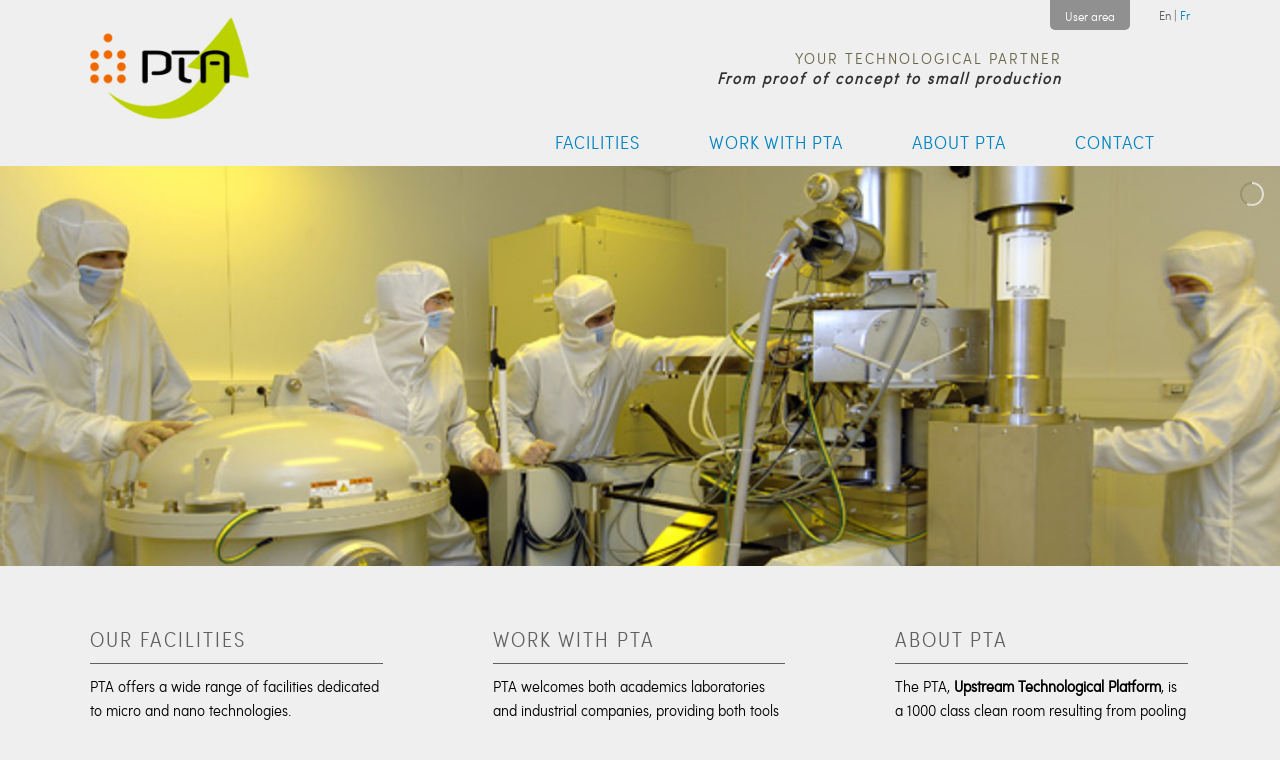

--- FILE ---
content_type: text/html; charset=UTF-8
request_url: https://pta-grenoble.com/
body_size: 6261
content:
<!DOCTYPE html>
<html xmlns="http://www.w3.org/1999/xhtml" xml:lang="fr" lang="fr">
<head>
	<!-- Référencement -->
	<title>
		PTA | Upstream Technological Platform	</title>
	<meta http-equiv="Content-Type" content="text/html; charset=UTF-8" />
	<!-- Feuilles de style -->
		<link rel="stylesheet" href="https://pta-grenoble.com/wp-content/themes/PTA/css/styles.css" type="text/css" media="screen" />
	<!-- VIEWPORT -->
	<meta id="viewport" name="viewport" content="width=320px; initial-scale=1.0; maximum-scale=1.0; user-scalable=no;" />
	<!-- JAVASCRIPT -->
	<script type="text/javascript" src="https://pta-grenoble.com/wp-content/themes/PTA/js/jquery.1.10.2.min.js"></script>
	<script type="text/javascript" src="https://pta-grenoble.com/wp-content/themes/PTA/js/jquery.CarouSlide.min.js"></script>
	<!-- Favicon -->
	<link rel="shortcut icon" type="image/x-icon" href="https://pta-grenoble.com/wp-content/themes/PTA/images/favicon.png" />
	
	<style type="text/css">
		#fancybox-close{right:-15px;top:-15px}
		div#fancybox-content{border-color:#FFFFFF}
				div#fancybox-outer{background-color:#FFFFFF}
			</style>

	<link rel="alternate" hreflang="en-us" href="http://pta-grenoble.com/" />
<link rel="alternate" hreflang="fr-fr" href="http://pta-grenoble.com/fr/" />
<link rel='dns-prefetch' href='//s.w.org' />
<link rel="alternate" type="application/rss+xml" title="PTA &raquo; Feed" href="https://pta-grenoble.com/feed" />
<link rel="alternate" type="application/rss+xml" title="PTA &raquo; Comments Feed" href="https://pta-grenoble.com/comments/feed" />
		<script type="text/javascript">
			window._wpemojiSettings = {"baseUrl":"https:\/\/s.w.org\/images\/core\/emoji\/11\/72x72\/","ext":".png","svgUrl":"https:\/\/s.w.org\/images\/core\/emoji\/11\/svg\/","svgExt":".svg","source":{"concatemoji":"https:\/\/pta-grenoble.com\/wp-includes\/js\/wp-emoji-release.min.js?ver=4.9.28"}};
			!function(e,a,t){var n,r,o,i=a.createElement("canvas"),p=i.getContext&&i.getContext("2d");function s(e,t){var a=String.fromCharCode;p.clearRect(0,0,i.width,i.height),p.fillText(a.apply(this,e),0,0);e=i.toDataURL();return p.clearRect(0,0,i.width,i.height),p.fillText(a.apply(this,t),0,0),e===i.toDataURL()}function c(e){var t=a.createElement("script");t.src=e,t.defer=t.type="text/javascript",a.getElementsByTagName("head")[0].appendChild(t)}for(o=Array("flag","emoji"),t.supports={everything:!0,everythingExceptFlag:!0},r=0;r<o.length;r++)t.supports[o[r]]=function(e){if(!p||!p.fillText)return!1;switch(p.textBaseline="top",p.font="600 32px Arial",e){case"flag":return s([55356,56826,55356,56819],[55356,56826,8203,55356,56819])?!1:!s([55356,57332,56128,56423,56128,56418,56128,56421,56128,56430,56128,56423,56128,56447],[55356,57332,8203,56128,56423,8203,56128,56418,8203,56128,56421,8203,56128,56430,8203,56128,56423,8203,56128,56447]);case"emoji":return!s([55358,56760,9792,65039],[55358,56760,8203,9792,65039])}return!1}(o[r]),t.supports.everything=t.supports.everything&&t.supports[o[r]],"flag"!==o[r]&&(t.supports.everythingExceptFlag=t.supports.everythingExceptFlag&&t.supports[o[r]]);t.supports.everythingExceptFlag=t.supports.everythingExceptFlag&&!t.supports.flag,t.DOMReady=!1,t.readyCallback=function(){t.DOMReady=!0},t.supports.everything||(n=function(){t.readyCallback()},a.addEventListener?(a.addEventListener("DOMContentLoaded",n,!1),e.addEventListener("load",n,!1)):(e.attachEvent("onload",n),a.attachEvent("onreadystatechange",function(){"complete"===a.readyState&&t.readyCallback()})),(n=t.source||{}).concatemoji?c(n.concatemoji):n.wpemoji&&n.twemoji&&(c(n.twemoji),c(n.wpemoji)))}(window,document,window._wpemojiSettings);
		</script>
		<style type="text/css">
img.wp-smiley,
img.emoji {
	display: inline !important;
	border: none !important;
	box-shadow: none !important;
	height: 1em !important;
	width: 1em !important;
	margin: 0 .07em !important;
	vertical-align: -0.1em !important;
	background: none !important;
	padding: 0 !important;
}
</style>
<link rel='stylesheet' id='wazimirCustomStyles-css'  href='https://pta-grenoble.com/wp-content/themes/PTA/css/tinyMCE_styles.css?ver=4.9.28' type='text/css' media='all' />
<link rel='stylesheet' id='layerslider-css'  href='https://pta-grenoble.com/wp-content/plugins/LayerSlider/static/layerslider/css/layerslider.css?ver=6.4.0' type='text/css' media='all' />
<link rel='stylesheet' id='ls-user-css'  href='http://pta-grenoble.com/wp-content/uploads/layerslider.custom.css?ver=6.4.0' type='text/css' media='all' />
<link rel='stylesheet' id='contact-form-7-css'  href='https://pta-grenoble.com/wp-content/plugins/contact-form-7/includes/css/styles.css?ver=5.0.1' type='text/css' media='all' />
<link rel='stylesheet' id='fancybox-css'  href='https://pta-grenoble.com/wp-content/plugins/fancybox-for-wordpress/fancybox/fancybox.css?ver=4.9.28' type='text/css' media='all' />
<link rel='stylesheet' id='wpml-legacy-dropdown-0-css'  href='//pta-grenoble.com/wp-content/plugins/sitepress-multilingual-cms/templates/language-switchers/legacy-dropdown/style.css?ver=1' type='text/css' media='all' />
<style id='wpml-legacy-dropdown-0-inline-css' type='text/css'>
.wpml-ls-statics-shortcode_actions{background-color:#ffffff;}.wpml-ls-statics-shortcode_actions, .wpml-ls-statics-shortcode_actions .wpml-ls-sub-menu, .wpml-ls-statics-shortcode_actions a {border-color:#cdcdcd;}.wpml-ls-statics-shortcode_actions a {color:#444444;background-color:#ffffff;}.wpml-ls-statics-shortcode_actions a:hover,.wpml-ls-statics-shortcode_actions a:focus {color:#000000;background-color:#eeeeee;}.wpml-ls-statics-shortcode_actions .wpml-ls-current-language>a {color:#444444;background-color:#ffffff;}.wpml-ls-statics-shortcode_actions .wpml-ls-current-language:hover>a, .wpml-ls-statics-shortcode_actions .wpml-ls-current-language>a:focus {color:#000000;background-color:#eeeeee;}
</style>
<script type='text/javascript'>
/* <![CDATA[ */
var LS_Meta = {"v":"6.4.0"};
/* ]]> */
</script>
<script type='text/javascript' data-cfasync="false" src='https://pta-grenoble.com/wp-content/plugins/LayerSlider/static/layerslider/js/greensock.js?ver=1.19.0'></script>
<script type='text/javascript' src='https://pta-grenoble.com/wp-includes/js/jquery/jquery.js?ver=1.12.4'></script>
<script type='text/javascript' src='https://pta-grenoble.com/wp-includes/js/jquery/jquery-migrate.min.js?ver=1.4.1'></script>
<script type='text/javascript' data-cfasync="false" src='https://pta-grenoble.com/wp-content/plugins/LayerSlider/static/layerslider/js/layerslider.kreaturamedia.jquery.js?ver=6.4.0'></script>
<script type='text/javascript' data-cfasync="false" src='https://pta-grenoble.com/wp-content/plugins/LayerSlider/static/layerslider/js/layerslider.transitions.js?ver=6.4.0'></script>
<script type='text/javascript' src='https://pta-grenoble.com/wp-content/plugins/fancybox-for-wordpress/fancybox/jquery.fancybox.js?ver=1.3.8'></script>
<script type='text/javascript' src='//pta-grenoble.com/wp-content/plugins/sitepress-multilingual-cms/templates/language-switchers/legacy-dropdown/script.js?ver=1'></script>
<meta name="generator" content="Powered by LayerSlider 6.4.0 - Multi-Purpose, Responsive, Parallax, Mobile-Friendly Slider Plugin for WordPress." />
<!-- LayerSlider updates and docs at: https://layerslider.kreaturamedia.com -->
<link rel='https://api.w.org/' href='https://pta-grenoble.com/wp-json/' />
<link rel="EditURI" type="application/rsd+xml" title="RSD" href="https://pta-grenoble.com/xmlrpc.php?rsd" />
<link rel="wlwmanifest" type="application/wlwmanifest+xml" href="https://pta-grenoble.com/wp-includes/wlwmanifest.xml" /> 
<meta name="generator" content="WordPress 4.9.28" />
<meta name="generator" content="WPML ver:3.9.3 stt:1,4;" />

<!-- Fancybox for WordPress -->
<script type="text/javascript">
jQuery(function(){

jQuery.fn.getTitle = function() { // Copy the title of every IMG tag and add it to its parent A so that fancybox can show titles
	var arr = jQuery("a.fancybox");
	jQuery.each(arr, function() {
		var title = jQuery(this).children("img").attr("title");
		jQuery(this).attr('title',title);
	})
}

// Supported file extensions
var thumbnails = jQuery("a:has(img)").not(".nolightbox").filter( function() { return /\.(jpe?g|png|gif|bmp)$/i.test(jQuery(this).attr('href')) });

thumbnails.addClass("fancybox").attr("rel","fancybox").getTitle();
jQuery("a.fancybox").fancybox({
	'cyclic': false,
	'autoScale': true,
	'padding': 10,
	'opacity': true,
	'speedIn': 500,
	'speedOut': 500,
	'changeSpeed': 300,
	'overlayShow': true,
	'overlayOpacity': "0.7",
	'overlayColor': "#000000",
	'titleShow': true,
	'titlePosition': 'float',
	'enableEscapeButton': true,
	'showCloseButton': true,
	'showNavArrows': true,
	'hideOnOverlayClick': true,
	'hideOnContentClick': false,
	'width': 600,
	'height': 400,
	'transitionIn': "fade",
	'transitionOut': "fade",
	'centerOnScroll': true
});


})
</script>
<!-- END Fancybox for WordPress -->
</head>

<body>
	<!-- TOP LINE -->
	<div id="top_line_wrapper">
		<div id="top_line_containers">
			<!-- CONNECT  -->
			<div id="connect">
				<ul><li><a href="https://pta-grenoble.com/login" class="fancybox iframe">User area</a></li></ul>			</div>						<!-- LANG  -->						<div id="lang">				<p>En | <a href="https://pta-grenoble.com/fr">Fr</a></p>			</div>						<!-- LOGO  -->
			<div id="logo">
								<img src="https://pta-grenoble.com/wp-content/themes/PTA/images/logo-PTA.png" width="161" height="119" alt="logo PTA" Title="PTA homepage" />							</div>
			<!-- BASELINE  -->
			<div id="baseline">
				<h1 class="baseline_1">Your technological partner</h1>
				<h1 class="baseline_2">From proof of concept to small production</h1>
			</div>
			<div id="top_line_clear" class="clear"></div>
		</div>
	</div>
	<!-- MENU -->
	<div id="menu_container">
		<!-- Menu -->
		<div id="main_menu">
						<div id="main_menu_positionner">
				<ul>
					<li id="menu-item-262" class="menu-item menu-item-type-post_type menu-item-object-page menu-item-has-children menu-item-262"><a href="https://pta-grenoble.com/our-facilities/overview">Facilities</a>
<ul class="sub-menu">
	<li id="menu-item-263" class="menu-item menu-item-type-post_type menu-item-object-page menu-item-263"><a href="https://pta-grenoble.com/our-facilities/overview">Overview</a></li>
	<li id="menu-item-83" class="menu-item menu-item-type-custom menu-item-object-custom menu-item-83"><a href="http://pta-grenoble.com/pta-facilities/lithography">Lithography</a></li>
	<li id="menu-item-113" class="menu-item menu-item-type-custom menu-item-object-custom menu-item-113"><a href="http://pta-grenoble.com/pta-facilities/deposition">Deposition</a></li>
	<li id="menu-item-124" class="menu-item menu-item-type-custom menu-item-object-custom menu-item-124"><a href="http://pta-grenoble.com/pta-facilities/etching">Etching</a></li>
	<li id="menu-item-85" class="menu-item menu-item-type-custom menu-item-object-custom menu-item-85"><a href="http://pta-grenoble.com/pta-facilities/metrology">Metrology</a></li>
	<li id="menu-item-2047" class="menu-item menu-item-type-custom menu-item-object-custom menu-item-2047"><a href="http://pta-grenoble.com/pta-facilities/Back-End">Back End</a></li>
</ul>
</li>
<li id="menu-item-264" class="menu-item menu-item-type-post_type menu-item-object-page menu-item-has-children menu-item-264"><a href="https://pta-grenoble.com/work-with-pta/how-to-use-our-facilities">Work with PTA</a>
<ul class="sub-menu">
	<li id="menu-item-95" class="menu-item menu-item-type-post_type menu-item-object-page menu-item-95"><a href="https://pta-grenoble.com/work-with-pta/how-to-use-our-facilities">How to use our facilities</a></li>
	<li id="menu-item-96" class="menu-item menu-item-type-post_type menu-item-object-page menu-item-96"><a href="https://pta-grenoble.com/work-with-pta/project-submission">Project submission</a></li>
	<li id="menu-item-94" class="menu-item menu-item-type-post_type menu-item-object-page menu-item-94"><a href="https://pta-grenoble.com/work-with-pta/billing-confidentiality">Billing &#038; Confidentiality</a></li>
</ul>
</li>
<li id="menu-item-46" class="menu-item menu-item-type-post_type menu-item-object-page menu-item-has-children menu-item-46"><a href="https://pta-grenoble.com/about-pta">About PTA</a>
<ul class="sub-menu">
	<li id="menu-item-271" class="menu-item menu-item-type-post_type menu-item-object-page menu-item-271"><a href="https://pta-grenoble.com/about-pta">About PTA</a></li>
	<li id="menu-item-272" class="menu-item menu-item-type-custom menu-item-object-custom menu-item-272"><a href="http://pta-grenoble.com/about-pta/the-team">The team</a></li>
	<li id="menu-item-273" class="menu-item menu-item-type-custom menu-item-object-custom menu-item-273"><a href="http://pta-grenoble.com/news/all-news">News</a></li>
	<li id="menu-item-1966" class="menu-item menu-item-type-post_type menu-item-object-page menu-item-1966"><a href="https://pta-grenoble.com/about-pta/question-reponse">Request / Answer</a></li>
</ul>
</li>
<li id="menu-item-280" class="menu-item menu-item-type-post_type menu-item-object-page menu-item-280"><a href="https://pta-grenoble.com/contact-and-location">Contact</a></li>
				</ul>
			</div>
		</div>
		<!-- Menu -->
		<div id="main_menu_responsive">
			<div id="main_menu_positionner">
				<a href="javascript:;" id="menu_responsive_button"><span id="menu_responsive_button_text">Access to menu</span></a>
				<ul id="ul_menu_responsive">
					<li id="menu-item-262" class="menu-item menu-item-type-post_type menu-item-object-page menu-item-has-children menu-item-262"><a href="https://pta-grenoble.com/our-facilities/overview">Facilities</a>
<ul class="sub-menu">
	<li id="menu-item-263" class="menu-item menu-item-type-post_type menu-item-object-page menu-item-263"><a href="https://pta-grenoble.com/our-facilities/overview">Overview</a></li>
	<li id="menu-item-83" class="menu-item menu-item-type-custom menu-item-object-custom menu-item-83"><a href="http://pta-grenoble.com/pta-facilities/lithography">Lithography</a></li>
	<li id="menu-item-113" class="menu-item menu-item-type-custom menu-item-object-custom menu-item-113"><a href="http://pta-grenoble.com/pta-facilities/deposition">Deposition</a></li>
	<li id="menu-item-124" class="menu-item menu-item-type-custom menu-item-object-custom menu-item-124"><a href="http://pta-grenoble.com/pta-facilities/etching">Etching</a></li>
	<li id="menu-item-85" class="menu-item menu-item-type-custom menu-item-object-custom menu-item-85"><a href="http://pta-grenoble.com/pta-facilities/metrology">Metrology</a></li>
	<li id="menu-item-2047" class="menu-item menu-item-type-custom menu-item-object-custom menu-item-2047"><a href="http://pta-grenoble.com/pta-facilities/Back-End">Back End</a></li>
</ul>
</li>
<li id="menu-item-264" class="menu-item menu-item-type-post_type menu-item-object-page menu-item-has-children menu-item-264"><a href="https://pta-grenoble.com/work-with-pta/how-to-use-our-facilities">Work with PTA</a>
<ul class="sub-menu">
	<li id="menu-item-95" class="menu-item menu-item-type-post_type menu-item-object-page menu-item-95"><a href="https://pta-grenoble.com/work-with-pta/how-to-use-our-facilities">How to use our facilities</a></li>
	<li id="menu-item-96" class="menu-item menu-item-type-post_type menu-item-object-page menu-item-96"><a href="https://pta-grenoble.com/work-with-pta/project-submission">Project submission</a></li>
	<li id="menu-item-94" class="menu-item menu-item-type-post_type menu-item-object-page menu-item-94"><a href="https://pta-grenoble.com/work-with-pta/billing-confidentiality">Billing &#038; Confidentiality</a></li>
</ul>
</li>
<li id="menu-item-46" class="menu-item menu-item-type-post_type menu-item-object-page menu-item-has-children menu-item-46"><a href="https://pta-grenoble.com/about-pta">About PTA</a>
<ul class="sub-menu">
	<li id="menu-item-271" class="menu-item menu-item-type-post_type menu-item-object-page menu-item-271"><a href="https://pta-grenoble.com/about-pta">About PTA</a></li>
	<li id="menu-item-272" class="menu-item menu-item-type-custom menu-item-object-custom menu-item-272"><a href="http://pta-grenoble.com/about-pta/the-team">The team</a></li>
	<li id="menu-item-273" class="menu-item menu-item-type-custom menu-item-object-custom menu-item-273"><a href="http://pta-grenoble.com/news/all-news">News</a></li>
	<li id="menu-item-1966" class="menu-item menu-item-type-post_type menu-item-object-page menu-item-1966"><a href="https://pta-grenoble.com/about-pta/question-reponse">Request / Answer</a></li>
</ul>
</li>
<li id="menu-item-280" class="menu-item menu-item-type-post_type menu-item-object-page menu-item-280"><a href="https://pta-grenoble.com/contact-and-location">Contact</a></li>
					<br />
					<a href="javascript:;" id="menu_responsive_close">Close menu</a>
				</ul>
			</div>
		</div>
	</div>
<div id="slider_home"><script data-cfasync="false" type="text/javascript">var lsjQuery = jQuery;</script><script data-cfasync="false" type="text/javascript">
lsjQuery(document).ready(function() {
if(typeof lsjQuery.fn.layerSlider == "undefined") {
if( window._layerSlider && window._layerSlider.showNotice) { 
window._layerSlider.showNotice('layerslider_22','jquery');
}
} else {
lsjQuery("#layerslider_22").layerSlider({sliderVersion: '6.3.0', type: 'fullwidth', allowFullscreen: false, navPrevNext: false, hoverPrevNext: false, navStartStop: false, navButtons: false, skinsPath: 'https://pta-grenoble.com/wp-content/plugins/LayerSlider/static/layerslider/skins/'});
}
});
</script><div id="layerslider_22" class="ls-wp-container fitvidsignore" style="width:1000px;height:400px;margin:0 auto;margin-bottom: 0px;"><div class="ls-slide" data-ls="duration:3000;kenburnsscale:1.2;"><img width="1920" height="531" src="https://pta-grenoble.com/wp-content/uploads/2014/12/slider1_big.jpg" class="ls-bg" alt="" srcset="https://pta-grenoble.com/wp-content/uploads/2014/12/slider1_big.jpg 1920w, https://pta-grenoble.com/wp-content/uploads/2014/12/slider1_big-300x83.jpg 300w, https://pta-grenoble.com/wp-content/uploads/2014/12/slider1_big-695x192.jpg 695w" sizes="(max-width: 1920px) 100vw, 1920px" /></div><div class="ls-slide" data-ls="duration:3000;kenburnsscale:1.2;"><img width="1920" height="350" src="https://pta-grenoble.com/wp-content/uploads/2014/12/slider2_big.jpg" class="ls-bg" alt="" srcset="https://pta-grenoble.com/wp-content/uploads/2014/12/slider2_big.jpg 1920w, https://pta-grenoble.com/wp-content/uploads/2014/12/slider2_big-300x55.jpg 300w, https://pta-grenoble.com/wp-content/uploads/2014/12/slider2_big-695x127.jpg 695w" sizes="(max-width: 1920px) 100vw, 1920px" /></div></div></div>
<div class="line_wrapper">
	<div class="line_container">
		<div id="home_ligne_1" class="ligne_3_elt">
			<section>
				<h1>Our facilities</h1>
<p>PTA offers a wide range of facilities dedicated to micro and nano technologies.</p>
<ul>
	<li><a href="http://pta-grenoble.com/our-facilities/overview">Overview</a></li>
	<li><a title="Lithography" href="http://pta-grenoble.com/pta-facilities/lithography">Lithography</a></li>
	<li><a href="http://pta-grenoble.com/pta-facilities/deposition">Deposition</a></li>
	<li><a href="http://pta-grenoble.com/pta-facilities/etching">Etching</a></li>
	<li><a href="http://pta-grenoble.com/pta-facilities/metrology">Metrology</a></li>
	<li>Back-end</li>
</ul>			</section>
			<section>
				<h1>Work with PTA</h1>
<p>PTA welcomes both academics laboratories and industrial companies, providing both tools and skills to develop projects, over a wide range of thermatics.</p>
<ul>
	<li><a title="How to use our facilities" href="http://pta-grenoble.com/work-with-pta/how-to-use-our-facilities">How you use our facilities</a></li>
	<li><a title="Project submission" href="http://pta-grenoble.com/work-with-pta/project-submission">Project submission</a></li>
	<li><a title="Billing &amp; Confidentiality" href="http://pta-grenoble.com/work-with-pta/billing-confidentiality">Billing &amp; Confidentiality</a></li>
</ul>			</section>
			<section>
				<h1>About PTA</h1>
<p>The PTA, <strong>Upstream Technological Platform</strong>, is a 1000 class clean room resulting from pooling of the technical and human resources of <a href="https://www.cea.fr/drf/IRIG/english/Pages/Presentation.aspx" target="_blank" rel="noopener noreferrer"><strong>IRIG</strong> </a>(Institut Nanosciences et Cryogénie) and <a href="https://ltmlab.fr/" target="_blank" rel="noopener noreferrer"><strong>LTM</strong> </a>(Laboratoire des Technologies de la Microélectronique).</p>
<ul>
	<li><a title="About PTA" href="http://pta-grenoble.com/about-pta">Learn more</a></li>
</ul>			</section>
		</div>
		<div class="clear"></div>
	</div>
</div>

<div class="line_wrapper gris_moyen">
	<div class="line_container">
		<div id="home_ligne_2" class="ligne_2_elt_50_50">
			<section>
				<h1>Tutors & Partners</h1>
				<div class="galery_tutors"><div class="galery_tutors_elt"><a href="http://www.cnrs.fr/fr/page-daccueil" target="_blank"><img width="1200" height="1200" src="https://pta-grenoble.com/wp-content/uploads/2021/03/Logo-CNRS.png" class="attachment-full size-full" alt="http://www.cnrs.fr/fr/page-daccueil" srcset="https://pta-grenoble.com/wp-content/uploads/2021/03/Logo-CNRS.png 1200w, https://pta-grenoble.com/wp-content/uploads/2021/03/Logo-CNRS-150x150.png 150w, https://pta-grenoble.com/wp-content/uploads/2021/03/Logo-CNRS-300x300.png 300w, https://pta-grenoble.com/wp-content/uploads/2021/03/Logo-CNRS-768x768.png 768w, https://pta-grenoble.com/wp-content/uploads/2021/03/Logo-CNRS-695x695.png 695w" sizes="(max-width: 1200px) 100vw, 1200px" /></a></div><div class="galery_tutors_elt"><a href="https://www.cea.fr/" target="_blank"><img width="151" height="151" src="https://pta-grenoble.com/wp-content/uploads/2021/03/Logo-CEA.jpg" class="attachment-full size-full" alt="https://www.cea.fr/" srcset="https://pta-grenoble.com/wp-content/uploads/2021/03/Logo-CEA.jpg 151w, https://pta-grenoble.com/wp-content/uploads/2021/03/Logo-CEA-150x150.jpg 150w" sizes="(max-width: 151px) 100vw, 151px" /></a></div><div class="galery_tutors_elt"><a href="https://fondation-grenoble-inp.fr/" target="_blank"><img width="154" height="119" src="https://pta-grenoble.com/wp-content/uploads/2014/12/INP.jpg" class="attachment-full size-full" alt="https://fondation-grenoble-inp.fr/" /></a></div><div class="galery_tutors_elt"><a href="https://www.univ-grenoble-alpes.fr/" target="_blank"><img width="310" height="188" src="https://pta-grenoble.com/wp-content/uploads/2021/03/Logo-UGA.jpg" class="attachment-full size-full" alt="https://www.univ-grenoble-alpes.fr/" srcset="https://pta-grenoble.com/wp-content/uploads/2021/03/Logo-UGA.jpg 310w, https://pta-grenoble.com/wp-content/uploads/2021/03/Logo-UGA-300x182.jpg 300w" sizes="(max-width: 310px) 100vw, 310px" /></a></div><div class="galery_tutors_elt"><a href="https://www.cea.fr/drf/irig" target="_blank"><img width="218" height="138" src="https://pta-grenoble.com/wp-content/uploads/2014/12/min_logo_Irig_fr.jpg" class="attachment-full size-full" alt="https://www.cea.fr/drf/irig" /></a></div><div class="galery_tutors_elt"><a href="https://www.renatech.org/" target="_blank"><img width="980" height="371" src="https://pta-grenoble.com/wp-content/uploads/2021/03/logo-Renatech.jpg" class="attachment-full size-full" alt="https://www.renatech.org/" srcset="https://pta-grenoble.com/wp-content/uploads/2021/03/logo-Renatech.jpg 980w, https://pta-grenoble.com/wp-content/uploads/2021/03/logo-Renatech-300x114.jpg 300w, https://pta-grenoble.com/wp-content/uploads/2021/03/logo-Renatech-768x291.jpg 768w, https://pta-grenoble.com/wp-content/uploads/2021/03/logo-Renatech-695x263.jpg 695w" sizes="(max-width: 980px) 100vw, 980px" /></a></div><div class="galery_tutors_elt"><a href="http://alliance-carat.fr/" target="_blank"><img width="727" height="384" src="https://pta-grenoble.com/wp-content/uploads/2021/03/Logo-carat.jpg" class="attachment-full size-full" alt="http://alliance-carat.fr/" srcset="https://pta-grenoble.com/wp-content/uploads/2021/03/Logo-carat.jpg 727w, https://pta-grenoble.com/wp-content/uploads/2021/03/Logo-carat-300x158.jpg 300w, https://pta-grenoble.com/wp-content/uploads/2021/03/Logo-carat-695x367.jpg 695w" sizes="(max-width: 727px) 100vw, 727px" /></a></div><div class="galery_tutors_elt"><a href="https://www.minatec.org/fr/" target="_blank"><img width="1876" height="693" src="https://pta-grenoble.com/wp-content/uploads/2021/03/Logo-minatec.jpg" class="attachment-full size-full" alt="https://www.minatec.org/fr/" srcset="https://pta-grenoble.com/wp-content/uploads/2021/03/Logo-minatec.jpg 1876w, https://pta-grenoble.com/wp-content/uploads/2021/03/Logo-minatec-300x111.jpg 300w, https://pta-grenoble.com/wp-content/uploads/2021/03/Logo-minatec-768x284.jpg 768w, https://pta-grenoble.com/wp-content/uploads/2021/03/Logo-minatec-695x257.jpg 695w" sizes="(max-width: 1876px) 100vw, 1876px" /></a></div><div class="galery_tutors_elt"><a href="https://ltmlab.fr/" target="_blank"><img width="1480" height="620" src="https://pta-grenoble.com/wp-content/uploads/2021/03/Logo-LTM.jpg" class="attachment-full size-full" alt="https://ltmlab.fr/" srcset="https://pta-grenoble.com/wp-content/uploads/2021/03/Logo-LTM.jpg 1480w, https://pta-grenoble.com/wp-content/uploads/2021/03/Logo-LTM-300x126.jpg 300w, https://pta-grenoble.com/wp-content/uploads/2021/03/Logo-LTM-768x322.jpg 768w, https://pta-grenoble.com/wp-content/uploads/2021/03/Logo-LTM-695x291.jpg 695w" sizes="(max-width: 1480px) 100vw, 1480px" /></a></div><div class="galery_tutors_elt"><a href="http://www.floralis.fr" target="_blank"><img width="200" height="66" src="https://pta-grenoble.com/wp-content/uploads/2022/01/floralis.jpg" class="attachment-full size-full" alt="http://www.floralis.fr" /></a></div></div>			</section>
			<section>
							</section>
		</div>
		<div class="clear spacer_30"></div>
	</div>
</div>

	<!-- FOOTER -->
	<div class="line_wrapper gris_sombre">
		<div class="line_container">
			<!-- Menu -->
			<div id="menu_bottom">
				<ul>
					<li id="menu-item-42" class="menu-item menu-item-type-post_type menu-item-object-page menu-item-42"><a href="https://pta-grenoble.com/legal-notice">Legal notice</a></li>
				</ul>
			</div>
		</div>
		<div class="clear"></div>
	</div>
	
	
	<!-- GOOGLE ANALYTICS -->
	<script>	(function(i,s,o,g,r,a,m){i['GoogleAnalyticsObject']=r;i[r]=i[r]||function(){	(i[r].q=i[r].q||[]).push(arguments)},i[r].l=1*new Date();a=s.createElement(o),	m=s.getElementsByTagName(o)[0];a.async=1;a.src=g;m.parentNode.insertBefore(a,m)	})(window,document,'script','https://www.google-analytics.com/analytics.js','ga');	ga('create', 'UA-6546217-19', 'auto');	ga('send', 'pageview');
	</script>
	<link rel='stylesheet' id='css_enqueued-css'  href='https://pta-grenoble.com/wp-content/themes/PTA/css/css_enqueued.css?ver=4.9.28' type='text/css' media='all' />
<script type='text/javascript'>
/* <![CDATA[ */
var wpcf7 = {"apiSettings":{"root":"https:\/\/pta-grenoble.com\/wp-json\/contact-form-7\/v1","namespace":"contact-form-7\/v1"},"recaptcha":{"messages":{"empty":"Please verify that you are not a robot."}}};
/* ]]> */
</script>
<script type='text/javascript' src='https://pta-grenoble.com/wp-content/plugins/contact-form-7/includes/js/scripts.js?ver=5.0.1'></script>
<script type='text/javascript' src='https://pta-grenoble.com/wp-includes/js/wp-embed.min.js?ver=4.9.28'></script>
</body>
</html>

<script>
$(document).ready(function(){
	$('#menu_responsive_button').click(
		function () {
			$('#ul_menu_responsive').toggle('fast');
		}
	);
	$('#menu_responsive_close').click(
		function () {
			$('#ul_menu_responsive').toggle('fast');
		}
	);
});
</script>
<script>
$(document).ready(function(){
	$(".slider_news").CarouSlide({
		animType: "fade",
		animTime: 500
	});
});
</script>

--- FILE ---
content_type: text/css
request_url: https://pta-grenoble.com/wp-content/themes/PTA/css/styles.css
body_size: 3906
content:
@import "contact_us_form.css";

html {width: 100%;}
body {width: 100%; text-align: center; background: #efefef;}
* {margin: 0; padding: 0; font: normal 1em sofia_pro_light_condensedRg, Arial, Verdana, Helvetica, sans-serif; -moz-box-sizing: border-box; -webkit-box-sizing: border-box; box-sizing: border-box;}

/*---------------------------------------------------------------------------------------------
STRUCTURE
---------------------------------------------------------------------------------------------*/
#top_line_wrapper{position: relative; z-index: 10; width: 100%; background: #efefef;}
	#top_line_containers{position: relative; z-index: 10; max-width: 1100px; _width: 1100px; margin: 0 auto; padding-top: 0px; text-align: left;}
		#connect{position: absolute; right: 60px; padding: 3px 10px; background: #909090; -webkit-border-bottom-right-radius: 5px; -webkit-border-bottom-left-radius: 5px; -moz-border-radius-bottomright: 5px; -moz-border-radius-bottomleft: 5px; border-bottom-right-radius: 5px; border-bottom-left-radius: 5px;}
		#lang{position: absolute; right: 0; padding-top: 6px;}
		#logo{float: left;}
		#baseline{float: right; margin: 3em 8em 0 0; text-align: right}
#menu_container{position: relative; z-index: 1000; width: 100%; height: 43px; background: #efefef;}
	#main_menu {position: relative; z-index: 100; max-width: 1100px; _width: 1100px; margin: 0 auto;}
	#main_menu_responsive {display: none;}
		#main_menu_positionner {float: right;}
#menu_bottom {position: relative; z-index: 100; max-width: 1100px; _width: 1100px; padding: 10px 0;}

/*---------------------------------------------------------------------------------------------
LOGO BAR
---------------------------------------------------------------------------------------------*/
#connect li{display: inline-block; margin: 0 5px;}
#connect a{font-size: .8em; color: #fff;}
#connect a:hover{color: #000;}
#lang p{font-size: 13px; color: #606060; }
#baseline h1.baseline_1{color: #6a664a; font-size: 100%; font-weight: normal; text-transform: uppercase; letter-spacing: 2px; margin: 0; padding: 0; border: none;}
#baseline h1.baseline_2{color: #303030; font-size: 100%; font-weight: bold; text-transform: none; letter-spacing: 2px; margin: 0; padding: 0; font-style: italic; border: none;}

/*---------------------------------------------------------------------------------------------
MENU PRINCIPAL
---------------------------------------------------------------------------------------------*/
/*
#main_menu ul {margin: 0; padding: 0; list-style-type: none; text-align: center;}
#main_menu ul ul {display: none; padding: 30px 0 0 0; background: url(../images/bgrd_menu_ul_ul.png) no-repeat center 14px;}
#main_menu ul li:hover ul {display: block;}

#main_menu li {float: left; width: 180px;}
#main_menu li li {float: none; min-width: 0; margin: 0; padding: 0; background: #efefef;}
#main_menu li li:hover {float: none; min-width: 0; margin: 0; padding: 0; background: #ccc;}

#main_menu li a {display: block; height: 33px; padding: 7px 5px 4px 0 ; font-size: 120%; text-decoration: none; text-transform: uppercase; letter-spacing: 1px;}
#main_menu li:hover a {color: #000;}
#main_menu li li+li {float: none; background: #efefef; border-top: solid 1px #ccc;}
#main_menu li li a, #main_menu li li a:visited, #main_menu li:hover li a, #main_menu li:hover li a:visited{width: auto; font-size: 100%; font-weight: normal; text-align: center; text-transform: none; letter-spacing: 0; color: #000}
#main_menu li li a:hover, #main_menu li:hover li a:hover{color: #fff;}
#main_menu li li.current-menu-item a:visited, #main_menu li:hover li.current-menu-item a, #main_menu li:hover li.current-menu-item a:visited,#main_menu li li.current-menu-item a:hover, #main_menu li:hover li.current-menu-item a:hover{color: #fff; background: #ccc;}
#main_menu li ul {position: absolute; min-width: 150px; margin: 0 auto;}

#main_menu li:hover, #main_menu li.current-menu-parent {}
#main_menu li:hover, #main_menu li.current-menu-parent a {color: #303030;}
*/

#main_menu ul {margin: 0; padding: 0; list-style-type: none; text-align: center;}
#main_menu ul ul {position: absolute; display: none; padding: 30px 0 0 0; width: 200px; left: 50%; margin-left: -100px; background: url(../images/bgrd_menu_ul_ul.png) no-repeat center 14px;}
#main_menu ul li:hover ul {display: block;}

#main_menu li {position: relative; display: inline-block; padding: 0 30px;}
#main_menu li li {display: block; min-width: 0; margin: 0; padding: 0; background: #efefef;}
#main_menu li li:hover {float: none; min-width: 0; margin: 0; padding: 0; background: #ccc;}

#main_menu li a {display: block; height: 33px; padding: 7px 5px 4px 0 ; font-size: 120%; text-decoration: none; text-transform: uppercase; letter-spacing: 1px;}
#main_menu li:hover a {color: #000;}
#main_menu li li+li {float: none; background: #efefef; border-top: solid 1px #ccc;}
#main_menu li li a, #main_menu li li a:visited, #main_menu li:hover li a, #main_menu li:hover li a:visited{width: auto; font-size: 100%; font-weight: normal; text-align: center; text-transform: none; letter-spacing: 0; color: #000}
#main_menu li li a:hover, #main_menu li:hover li a:hover{color: #fff;}
#main_menu li li.current-menu-item a:visited, #main_menu li:hover li.current-menu-item a, #main_menu li:hover li.current-menu-item a:visited,#main_menu li li.current-menu-item a:hover, #main_menu li:hover li.current-menu-item a:hover{color: #fff; background: #ccc;}


#main_menu li:hover, #main_menu li.current-menu-parent {}
#main_menu li:hover, #main_menu li.current-menu-parent a {color: #303030;}

/*---------------------------------------------------------------------------------------------
MENU BAS DE PAGE
---------------------------------------------------------------------------------------------*/
#menu_bottom{float: right; text-align: right;}
#menu_bottom li{font-size: 100%; color: #ccc;}
#menu_bottom a, #menu_bottom a:visited{font-size: 100%; color: #ccc;}
#menu_bottom a:hover{color: #fff;}
#menu_bottom li.current-menu-item a{color: #fff;}
#menu_bottom li{display: inline;}
#menu_bottom li+li:before{content: " | ";}

/*---------------------------------------------------------------------------------------------
INDEX
---------------------------------------------------------------------------------------------*/
/* Slider */
#slider_home{}
#slider_home h1{font-size: 200%; color: #fff; padding: 10px 20px; background: #bbd100; text-shadow: 2px 2px 1px rgba(0, 0, 0, 1);}
#slider_home a h2{font-size: 120%; color: #000; padding: 5px 10px; background: #fff;}
#slider_home a:hover h2{background: #efefef;}
/* Ligne 1 */
#home_ligne_1{margin-top: 60px;}
#home_ligne_1 ul{margin-top: 8px;}
#home_ligne_1 li a{padding-left: 15px; background: url(../images/bgrd_link.png) no-repeat 0 4px;}
#home_ligne_1 li a:hover{background-position: 0 -28px;}
/* Ligne 2 */
#home_ligne_2{margin-top: 60px; padding-top: 20px;}
.galery_tutors {margin-top: 20px; width: 100%;}
.galery_tutors_elt{display: inline-block; width: 25%; text-align: center; vertical-align: middle; margin-bottom: 1em;}
.galery_tutors_elt img{max-width: 80%; height: auto;}
#home_ligne_2_spacer_bottom{display: block; height: 20px;}
/**/
#home_slider_news{width: 100%;}
#home_slider_news .thumb{}
#home_slider_news .titre{display: block; margin-bottom: 10px; color: #000; text-transform: none;}
#home_slider_news a .excerpt{display: block; color: #efefef;}
#home_slider_news a:hover .excerpt{color: #ccc;}

.slider_news{position:relative; margin-top: -40px;}
#home_slider_news ul.slider-nav{width: 100%; text-align: right; margin-bottom: 30px;}
#home_slider_news ul.slider-nav li{display: inline-block;}
#home_slider_news ul.slider-nav li a, #home_slider_news ul.slider-nav li a:visited{display: inline-block; width: 15px; height: 10px; background: url(../images/bullet_gris.png) no-repeat; background-position: 0 0;}
#home_slider_news ul.slider-nav li a:hover{background-position: 0 -10px;}
#home_slider_news ul.slider-nav li.active a{background: url(../images/bullet_gris.png) no-repeat; background-position: 0 -10px;}
#home_slider_news .slider-wrapper {position: relative; overflow: hidden; width: 100%; height: 230px;}
#home_slider_news .slider-holder {position: relative; display: block; overflow: hidden; width: 100%; height: 230px; padding: 0; margin: 0;}
#home_slider_news .slider-holder li {float: left; display: block; overflow: hidden; width: 100%; height: 345px; margin: 0; list-style: none; color: #000;}

/*---------------------------------------------------------------------------------------------
PAGES INTERIEURES
---------------------------------------------------------------------------------------------*/
/* Bandeau */
.line_wrapper_bandeau{position: relative; z-index: 10; width: 100%; height: 200px; margin-bottom: 10px; background: url(../images/wait.gif) no-repeat center center #909090; border-top: solid 1px #909090; border-bottom: solid 1px #909090;}
/* Fil d'ariane */
#fil_ariane {margin-bottom: 20px;}
	p.fil_ariane{color: #000; font-size: 80%; text-align: right;}
	p.fil_ariane a, p.fil_ariane a:visited {color: #909090;}
	p.fil_ariane a:hover {color: #000;}
	span.fil_ariane_separateur{display: inline-block; width: 30px; background: url(../images/fil_ariane_separateur.png) no-repeat center center;}
/* Content */
#content{min-height: 400px; margin-bottom: 50px;}
	/* Section content */
	.content{padding-top: 10px;}
	.content h1{border: none;}
	/* Section Sidebar */
	.sidebar{background: #fff; padding: 10px; border: solid 1px #d5d5d5; /*-moz-box-shadow: 0px 0px 2px 0px #909090; -webkit-box-shadow: 0px 0px 2px 0px #909090; -o-box-shadow: 0px 0px 2px 0px #909090; box-shadow: 0px 0px 2px 0px #909090; filter:progid:DXImageTransform.Microsoft.Shadow(color=#909090, Direction=NaN, Strength=2);*/}
		.sidebar .sidebar_block{margin-bottom: 2em;}
		.sidebar .sidebar_block:last-child{margin-bottom: 0;}
		.sidebar_block h1{/*background: #ddd; padding: 0.25em 0.5em; border: 0; color: #202020; -moz-box-shadow: 0px 0px 2px 0px #000; -webkit-box-shadow: 0px 0px 2px 0px #000; -o-box-shadow: 0px 0px 2px 0px #000; box-shadow: 0px 0px 2px 0px #000; filter:progid:DXImageTransform.Microsoft.Shadow(color=#000, Direction=NaN, Strength=2;*/);}
		.sidebar h2{font-size: 100%; font-weight: bold;}
		.sidebar li a{padding-left: 15px; background: url(../images/a_list.png) no-repeat 0 7px;}
	.more_information{}
	.news_item{margin-bottom: 10px;}
		.news_item .titre{text-transform: none;}
		.news_item a .excerpt, .news_item a:visited .excerpt{color: #000;}
		.news_item a:hover .excerpt{color: #909090;}

/*---------------------------------------------------------------------------------------------
EXTERNAL PAGE : FACILITIES
---------------------------------------------------------------------------------------------*/
.facility_item{float: left; position: relative; width: 300px; height: 300px; overflow: hidden; margin: 0 40px 40px 0; background: #e0e0e0;}
	.facility_item_thumb{}
	.facility_item_content{position: absolute; top: 0; left: 0; width: 100%; padding: 5px; text-align: center; background: url(../images/noir_85pct.png);}
		.facility_item_title{color: #efefef;}
		.facility_item_excerpt{display: none; color: #909090; margin-top: 20px;}
.facility_item:hover .facility_item_content{height: 100%;}
.facility_item:hover .facility_item_excerpt{display: block;}
#GU_info{margin : 40px 0; padding: 10px; background: #fff; -moz-box-shadow: 0px 0px 3px 0px #656565; -webkit-box-shadow: 0px 0px 3px 0px #656565; -o-box-shadow: 0px 0px 3px 0px #656565; box-shadow: 0px 0px 3px 0px #656565; filter:progid:DXImageTransform.Microsoft.Shadow(color=#656565, Direction=NaN, Strength=3);}
	#GU_info h2.info{font-size: 1.5em; font-weight: bold;}
#GT_info{margin : 40px 0; padding: 10px; background: #ddd; -moz-box-shadow: 0px 0px 3px 0px #656565; -webkit-box-shadow: 0px 0px 3px 0px #656565; -o-box-shadow: 0px 0px 3px 0px #656565; box-shadow: 0px 0px 3px 0px #656565; filter:progid:DXImageTransform.Microsoft.Shadow(color=#656565, Direction=NaN, Strength=3);}
	#GT_info h2.info{font-size: 1.5em; font-weight: bold;}

/*---------------------------------------------------------------------------------------------
EXTERNAL PAGE : ACTUALITES
---------------------------------------------------------------------------------------------*/
.actu_box{float: left; position: relative; width: 300px; height: 270px; overflow: hidden; margin: 0 40px 40px 0; background: #e0e0e0;}
	.actu_box a{display: block; padding: 30px;}
		.actu_box a .actu_titre{display: block; text-align: center; font-weight: bold; font-size: 120%; color: #303030;}
		.actu_box a .actu_date{display: block; text-align: center; font-size: 80%; color: #303030; margin-bottom: 20px;}
		.actu_box a .actu_excerpt{color: #606060;}
		.actu_box a:hover .actu_excerpt{color: #000;}
		
/*---------------------------------------------------------------------------------------------
EXTERNAL PAGE : EQUIPE
---------------------------------------------------------------------------------------------*/
.equipe_box{float: left; position: relative; width: 200px; height: 300px; overflow: hidden; margin: 0 40px 40px 0; background: #e0e0e0;}
	.equipe_box a{display: block; position: relative;}
		.equipe_box a .info{position: absolute; bottom: 0; width: 100%; padding: 5px 5px 10px 5px; text-align: center; background-color: rgba(0, 0, 0, 0.7);}
		.equipe_box a:hover .info{background-color: rgba(0, 0, 0, 0.9);}
		.equipe_box a .info span{display: block;}
		.equipe_box a .info span.nom{font-weight: bold; font-size: 120%; color: #fff;}
		.equipe_box a .info span.fonction{font-size: 80%; color: #bbb;}
		.equipe_box a:hover .info span.fonction{color: #fff;}

/*---------------------------------------------------------------------------------------------
SINGLE : EQUIPE
---------------------------------------------------------------------------------------------*/
#equipe_photo{float: left; width: 50%;}
#equipe_descriptif{float: left; width: 50%;}
/* Sidebar */
.equipe_item{float: left; width: 33.33%; margin-bottom: 8px;}
.equipe_item1{text-align: left;}
.equipe_item2{text-align: center;}
.equipe_item3{text-align: right;}
		
/*---------------------------------------------------------------------------------------------
ELEMENT SIDEBAR
---------------------------------------------------------------------------------------------*/
.sidebar_contact  a .nom, .sidebar_contact  a .fonction{color: #606060;}
.sidebar_contact  a .nom{font-weight: bold; font-size: 120%;}
.sidebar_contact  a:hover .nom, .sidebar_contact  a:hover .fonction{color: #000;}

/*---------------------------------------------------------------------------------------------
BALISES
---------------------------------------------------------------------------------------------*/
/* Balises */
h1{margin-bottom: 10px; padding-bottom: 10px; color: #606060; font-size: 130%; font-weight: normal; text-transform: uppercase; letter-spacing: 2px; border-bottom: solid 1px #606060;}
h2{color: #404040; font-size: 1.6em;}
h3{color: #404040; font-size: 15px;}
h4{color: #404040; font-size: 13px;}
h5{color: #404040; font-size: 11px;}
h6{color: #404040; font-size: 9px;}
p, em, strong, li{line-height: 150%}
img{max-width: 100%; height: auto;}
hr{color: #a9a9a9; background-color: #a9a9a9; padding: 0; height: 1px; border: 0; margin: 10px 0;}
strong, strong span {font-weight: bold;}
em {font-style: italic; font-weight: inherit;}
p>sup{font-size: 11px; vertical-align: 4px;}
ul {list-style: none;}
table, tr, td{border-collapse: collapse; border-spacing: 0; vertical-align: top;}
a img{border: 0; margin: 0; padding: 0; border: none;}
a {text-decoration: none;}

/*---------------------------------------------------------------------------------------------
CLASSES
---------------------------------------------------------------------------------------------*/
/* Ligne wrapper */
.line_wrapper{position: relative; z-index: 10; width: 100%; background: none;}
.line_wrapper.gris_moyen{background: #757575;}
.line_wrapper.gris_sombre{background: #303030;}
.line_container{position: relative; z-index: 10; max-width: 1100px; _width: 1100px; margin: 0 auto; text-align: left; -moz-box-sizing: border-box; -webkit-box-sizing: border-box; box-sizing: border-box;}
/* Ligne de 3 éléments */
.ligne_3_elt{width: 100%;}
.ligne_3_elt section{float: left; width: 26.6%; margin-right: 10%; -moz-box-sizing: border-box; -webkit-box-sizing: border-box; box-sizing: border-box;}
.ligne_3_elt section:last-child{margin-right: 0;}
/* Ligne de 2 éléments 50% - 50% */
.ligne_2_elt_50_50{width: 100%;}
.ligne_2_elt_50_50 section:first-child{float: left; width: 45%; margin-right: 10%;}
.ligne_2_elt_50_50 section:last-child{float: left; width: 45%;}
/* Ligne de 2 éléments 66% - 33% */
.ligne_2_elt_66_33{}
.ligne_2_elt_66_33 section:first-child{float: left; width: 63.2%; margin-right: 10%;}
.ligne_2_elt_66_33 section:last-child{float: left; width: 26.6%;}
/* Ligne de 2 éléments 33% - 66% */
.ligne_2_elt_33_66{}
.ligne_2_elt_33_66 section:first-child{float: left; width: 26.6%; margin-right: 10%;}
.ligne_2_elt_33_66 section:last-child{float: left; width: 63.2%;}
/* Balise des lignes */
.line_wrapper.gris_moyen h1{color: #efefef; border-bottom: solid 1px #efefef;}
/* Divers */
.discret{color: #909090;}
.alignleft, img.alignleft{display: inline; float: left; margin-right: 10px; margin-bottom: 10px; vertical-align: top;}
.alignright, img.alignright{display: inline; float: right; margin-left: 10px; margin-bottom: 10px; vertical-align: top;}
.aligncenter, img.aligncenter {clear: both; display: block; margin-left: auto; margin-right: auto;}
.clear{clear: both;}
.spacer_20{height: 20px;}
.spacer_30{height: 30px;}
p.citation:before{content: url(../images/citation_open.png);}
p.citation:after{content: url(../images/citation_close.png);}

/*---------------------------------------------------------------------------------------------
LIENS 
---------------------------------------------------------------------------------------------*/
/* Liens généraux */
a{color: #0084c2; text-decoration: none;}
a:visited, a:active {color: #0084c2; text-decoration: none;}
a:hover {color: #032b3d;}


/*---------------------------------------------------------------------------------------------
FONT
---------------------------------------------------------------------------------------------*/
.ls-nav-next{width: 30px; height: 30px; background-color: red;}

/*---------------------------------------------------------------------------------------------
FONT
---------------------------------------------------------------------------------------------*/
@font-face {
    font-family: 'sofia_pro_light_condensedRg';
    src: url('../font/SofiaProLiCond-webfont.eot');
    src: url('../font/SofiaProLiCond-webfont.eot?#iefix') format('embedded-opentype'),
         url('../font/SofiaProLiCond-webfont.woff') format('woff'),
         url('../font/SofiaProLiCond-webfont.ttf') format('truetype'),
         url('../font/SofiaProLiCond-webfont.svg#sofia_pro_light_condensedRg') format('svg');
    font-weight: normal;
    font-style: normal;
}

/*---------------------------------------------------------------------------------------------
MEDIA QUERIES
---------------------------------------------------------------------------------------------*/
@media all and (max-width: 1150px) {
	/* Index */
	#top_line_containers{padding-left: 20px;}
	.line_container{padding-left: 20px; padding-right: 20px;}
	#home_slider_news .thumb{width: 30%;}
}
@media all and (max-width: 960px) {
	/* Top line */
	#baseline{float: right; margin: 3em 2em 0 0;}
	/* Menu */
	#main_menu li {float: left; width: 150px;}
	#main_menu li a {font-size: 100%;}
	#main_menu li li a{font-size: 100%;}
	/* Index */
	#top_line_containers{padding-left: 20px;}
	.line_container{padding-left: 20px; padding-right: 20px;}
	#home_slider_news .thumb{width: 30%;}
}
@media all and (max-width: 800px) {
	/* Menu */
	#main_menu {display: none}
	#main_menu_responsive {display: block; margin-right: 2em;}
	#menu_responsive_button {padding: .5em 1em .5em 3em; color: #606060; text-transform: uppercase; letter-spacing: 1px; background: url(../images/menu_responsive.png) no-repeat .5em center #ddd; -webkit-border-radius: 4px; -moz-border-radius: 4px; border-radius: 4px;}
	#menu_responsive_button:hover {color: #000;}
	#ul_menu_responsive{display: none; margin-top: 0; padding: 1em .5em; background: #ddd; -webkit-border-radius: 4px; -moz-border-radius: 4px; border-radius: 4px;}
	#ul_menu_responsive li {margin-bottom: 5px;}
	#ul_menu_responsive li li{margin-bottom: 0;}
	#ul_menu_responsive li a{color: #000; text-transform: uppercase; letter-spacing: 1px;}
	#ul_menu_responsive li a:hover{color: #fff;}
	#ul_menu_responsive li li a{color: #606060; text-transform: none; letter-spacing: 0;}
}
@media all and (max-width: 630px) {
	/* Top line */
	#baseline{display: none;}
	#top_line_clear{display: none;}
	/* Menu */
	#menu_container {padding-top: 4em; margin-bottom: 6em; background: none;}
	/* Slider home */
	#slider_home{display: none;}
	/* Line */
	.ligne_3_elt section{float: none; margin-right: 0; margin-bottom: 2em; width: 100%;}
	.ligne_3_elt li{display: inline-block; margin-right: 2em;}
	.ligne_2_elt_50_50 section:first-child{float: none; margin-right: 0; margin-bottom: 2em; width: 100%;}
	.ligne_2_elt_50_50 section:last-child{float: none; margin-right: 0; margin-bottom: 0; width: 100%;}
}
@media all and (max-width: 475px) {
	/* Top line */
	#baseline{display: none;}
	#top_line_clear{display: none;}
	/* Menu */
	#main_menu_responsive {position: absolute; top: 4em; right: 0; margin-right: .5em; text-align: right;}
	#menu_responsive_button {padding: .5em 1.5em; background-position: center center;}	
	#menu_responsive_button_text {display: none;}	
}

--- FILE ---
content_type: text/css
request_url: https://pta-grenoble.com/wp-content/themes/PTA/css/tinyMCE_styles.css?ver=4.9.28
body_size: 308
content:
/*
/////////////////////////////////////////////////////////////////////////////////////////////////////////
Ces styles sont utilises dans le menu deroulant style de tinyMCE sur l'admin du site
Pour qu'ils apparaissent dans la boite de dialogue, ils doivent etre definis dans la fonction
"wazimirCustomTinyMCE" du fichier "functions.php" du theme.
Pour qu'ils soient pris en compte a l'affichage des pages du site, cette feuille de style doit etre
incorporee (via le "header.php" en general)
/////////////////////////////////////////////////////////////////////////////////////////////////////////
*/
.chapeau{color: #0084c2; text-transform: uppercase; font-weight: normal; font-size: 130%; font-family: 'sofia_pro_light_condensedRg'; letter-spacing: .1em;}
.titre{color: #303030; text-transform: uppercase; font-weight: bold; font-size: 100%; font-family: 'sofia_pro_light_condensedRg'; letter-spacing: .15em;}


--- FILE ---
content_type: text/css
request_url: https://pta-grenoble.com/wp-content/themes/PTA/css/contact_us_form.css
body_size: 395
content:
/*---------------------------------------------------------------------------------------------
CONTACT US PLUGIN
---------------------------------------------------------------------------------------------*/	
.cuf_input {display:none !important; visibility:hidden !important;}
#contactsubmit:hover, #contactsubmit:focus {
	cursor: pointer;
	color: #fff;
	background: #909090;
	text-decoration: none;
}
#contactsubmit:active {background: #eee}
#contactsubmit {
	color: #303030;
	background: #eee repeat-x;
	display: block;
	float: left;
	height: 28px;
	padding-right: 23px;
	padding-left: 23px;
	font-size: 12px;
	text-transform: none;
	text-decoration: none;
	font-weight: normal;
	font-family: Arial, sans-serif;
	border:1px solid #A9B3BC;
	box-shadow: 0 0 5px #909090;
	text-align:center
}
.cuf_field {
	-moz-box-sizing:border-box;
	-webkit-box-sizing:border-box;
	box-sizing:border-box;
	background:#fff;
	border:1px solid #A9B3BC;
	box-shadow: 0 0 5px #909090;
	padding:8px;
	width:100%;
	margin-bottom:10px;
	outline:none;
	color: #404040;
}
#tinyform {
clear: both;
	width: 470px;
}
.cuf_textarea {
	-moz-box-sizing:border-box;
	-webkit-box-sizing:border-box;
	box-sizing:border-box;
	background:#fff;
	border:1px solid #A9B3BC;
	box-shadow: 0 0 5px #909090;
	padding:8px;
	width:100%;
	outline:none;
	margin-bottom:15px;
	color: #404040;
	height: 274px;
}

--- FILE ---
content_type: text/css
request_url: https://pta-grenoble.com/wp-content/themes/PTA/css/css_enqueued.css?ver=4.9.28
body_size: 475
content:
/* ////////////////////////////////////////////////////////////////////
CONTACT FORM 7
//////////////////////////////////////////////////////////////////// */
.wpcf7-form label {text-transform: uppercase; color: #908e99;}
.wpcf7-form input, .wpcf7-form textarea, .wpcf7-form select {width: 100%; padding: 5px 10px; margin-bottom: 10px; font-family: Arial, Verdana, sans-serif; font-size: 1em; border: none;}
.wpcf7-form input[type="checkbox"] {width: auto;}
.wpcf7-form input[type="submit"] {padding: 7px 30px; width: auto; cursor: pointer; color: #fff; text-transform: uppercase; background: #00326e; transition: all 250ms ease-in-out}
.wpcf7-form input[type="submit"]:hover {background: #0052aa;}
span.wpcf7-list-item {margin: 0;}
span.wpcf7-not-valid-tip {margin-bottom: 0.5em; color: #b51a00;}
div.wpcf7-validation-errors {border: none; color: #b51a00; padding: 0; margin: 0;}
div.wpcf7-mail-sent-ok {border: none; color: #06ca0d;}
div.wpcf7-response-output {margin: 1em 0 0 0; padding: 0;}

/* ////////////////////////////////////////////////////////////////////
CONTACT FORM 7
//////////////////////////////////////////////////////////////////// */
#mc_embed_signup{background: none;}
	#mc_embed_signup form{padding: 0;}
		#footer_newsletter #mc_embed_signup label{margin-bottom: 10px; font-family: semibold; font-size: 21px; text-transform: uppercase; text-align: left; font-weight: normal; color: #323232;}
		#mc_embed_signup label{text-align: left; color: #f3a80b ; font-size: 23px; font-family: regular; text-transform: uppercase; font-weight: normal; margin-bottom: 0;}
